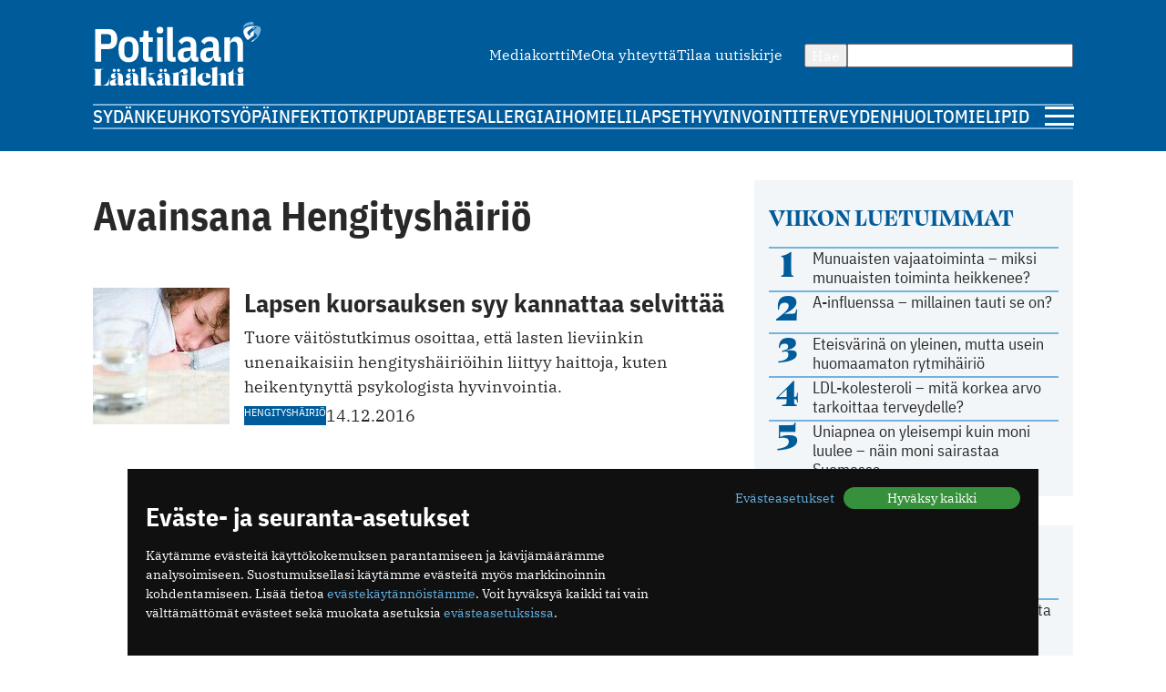

--- FILE ---
content_type: text/html; charset=utf-8
request_url: https://www.potilaanlaakarilehti.fi/avainsana/hengityshairio/
body_size: 7250
content:
<!DOCTYPE html>
<html lang="fi" >

<head>
  <meta charset="UTF-8">
  <title>Avainsana: hengityshäiriö - Potilaan Lääkärilehti</title>
  <meta name="description" content="Tällä sivulla listataan artikkeleita, jotka kertovat aiheesta hengityshäiriö">
  <meta name="author" content="">
  <meta name="viewport" content="width=device-width,initial-scale=1.0" />
  <meta http-equiv="X-UA-Compatible" content="IE=EDGE" />

  <link rel="icon" href="/favicon.ico" sizes="32x32">
	<link rel="icon" href="/site/templates/images/favicon.png?v=1" type="image/png" />

	<link rel="icon" href="/site/templates/ui/images/icons/icon.svg" type="image/svg+xml">
	<link rel="apple-touch-icon" href="/site/templates/ui/images/icons/apple-touch-icon.png">

	<link rel="manifest" href="/manifest.json">

        <link href="https://www.potilaanlaakarilehti.fi/avainsana/hengityshairio/" rel="canonical">

      
  
  <meta property="fb:app_id" content="1315647961857554" />

        <meta property="og:site_name" content="Potilaanlääkärilehti.fi" />
        <meta property="og:title" content="Avainsana: hengityshäiriö" />
        <meta property="og:description" content="Tällä sivulla listataan artikkeleita, jotka kertovat aiheesta hengityshäiriö" />
        <meta property="og:type" content="article" />
        <meta property="og:url" content="https://www.potilaanlaakarilehti.fi/avainsana/hengityshairio/" />
        <meta property="og:image" content="" />
  
        <meta name="twitter:title" content="Avainsana: hengityshäiriö" />
        <meta name="twitter:url" content="https://www.potilaanlaakarilehti.fi/avainsana/hengityshairio/" />
        <meta name="twitter:description" content="Tällä sivulla listataan artikkeleita, jotka kertovat aiheesta hengityshäiriö" />
  
  <!--

		__/\\\\\\\\\\\\\____/\\\______________/\\\_____________
		 _\/\\\/////////\\\_\/\\\_____________\/\\\_____________
		  _\/\\\_______\/\\\_\/\\\_____________\/\\\_____________
		   _\/\\\\\\\\\\\\\/__\/\\\_____________\/\\\_____________
		    _\/\\\/////////____\/\\\_____________\/\\\_____________
		     _\/\\\_____________\/\\\_____________\/\\\_____________
		      _\/\\\_____________\/\\\_____________\/\\\_____________
		       _\/\\\_____________\/\\\\\\\\\\\\\\\_\/\\\\\\\\\\\\\\\_
		        _\///______________\///////////////__\///////////////__


			Potilaan Lääkärilehti

	-->

      <!-- prod:css -->
    <link rel="stylesheet" href="/site/templates/ui/css/app.css?v20231220" type="text/css">
    <!-- endinject -->
    <script src="/site/templates/js/bannerssync.js"></script>
  <script defer src="/site/templates/ui/js/app.js?v20231220"></script>


      <!-- Global site tag (gtag.js) - Google Analytics -->
    <!--	<script async src="https://www.googletagmanager.com/gtag/js?id=UA-34729108-1"></script>
	<script>
	  window.dataLayer = window.dataLayer || [];
	  function gtag(){dataLayer.push(arguments);}
	  gtag('js', new Date());
	  gtag('config', 'UA-34729108-1');
	</script>
-->
    <!-- Google Tag Manager -->
    <script>
      (function(w, d, s, l, i) {
        w[l] = w[l] || [];
        w[l].push({
          'gtm.start': new Date().getTime(),
          event: 'gtm.js'
        });
        var f = d.getElementsByTagName(s)[0],
          j = d.createElement(s),
          dl = l != 'dataLayer' ? '&l=' + l : '';
        j.async = true;
        j.src =
          'https://www.googletagmanager.com/gtm.js?id=' + i + dl;
        f.parentNode.insertBefore(j, f);
      })(window, document, 'script', 'dataLayer', 'GTM-TN8KDD3');
    </script>
    <!-- End Google Tag Manager -->
  
  <!-- ADs -->
  <script type='text/javascript' src='https://aristo.fimnet.fi/aristo/www/delivery/spcjs.php?id=6'></script>

  <!-- Mailchimp popup -->
  <script id="mcjs">
    ! function(c, h, i, m, p) {
      m = c.createElement(h), p = c.getElementsByTagName(h)[0], m.async = 1, m.src = i, p.parentNode.insertBefore(m, p)
    }(document, "script", "https://chimpstatic.com/mcjs-connected/js/users/db61b9cebc7dd66d9bf9bf5a0/a7e22ee07e30ff4bd1ceb9ab7.js");
  </script>
  
</head>

<body>
      <!-- Google Tag Manager (noscript) -->
    <noscript><iframe src="https://www.googletagmanager.com/ns.html?id=GTM-TN8KDD3" height="0" width="0" style="display:none;visibility:hidden"></iframe></noscript>
    <!-- End Google Tag Manager (noscript) -->
    <div class="ad-block a-ad-container-autoload  ">
			<div class="ad-container">

				<script type="text/javascript">
					document.write("<scr" + "ipt type='text/javascript' src='" + bannerSync(32, 63, ''));
					document.write("'><\/scr" + "ipt>");
				</script>

				
			</div>
		</div>  

  <header>
    <div class="container">

      <div class="logo">
        <a href="/">
          <img src="/site/templates/images/pll-logo.svg" alt="Potilaan Lääkärilehti" />
        </a>
      </div>

              <nav class="secondary">
          <ul>
                          <li><a href="https://www.potilaanlaakarilehti.fi/site/assets/files/0/04/21/284/pll_mediakortti.pdf" >Mediakortti</a></li>
                          <li><a href="/toimitus/" >Me</a></li>
                          <li><a href="/palaute/" >Ota yhteyttä</a></li>
                          <li><a href="http://eepurl.com/qJXoH" >Tilaa uutiskirje</a></li>
                      </ul>
        </nav>
      
      <form action="/haku/" method="get" class="search">
        <button type="submit">Hae</button>
        <input type="text" name="q" value="" />
      </form>
            
              <nav class="primary">
          <ul>
                          <li><a href="https://www.potilaanlaakarilehti.fi/sydan/">Sydän</a></li>
                          <li><a href="https://www.potilaanlaakarilehti.fi/keuhkot/">Keuhkot</a></li>
                          <li><a href="https://www.potilaanlaakarilehti.fi/syopa/">Syöpä</a></li>
                          <li><a href="https://www.potilaanlaakarilehti.fi/infektiot/">Infektiot</a></li>
                          <li><a href="https://www.potilaanlaakarilehti.fi/kipu/">Kipu</a></li>
                          <li><a href="https://www.potilaanlaakarilehti.fi/diabetes/">Diabetes</a></li>
                          <li><a href="https://www.potilaanlaakarilehti.fi/allergia/">Allergia</a></li>
                          <li><a href="https://www.potilaanlaakarilehti.fi/iho/">Iho</a></li>
                          <li><a href="https://www.potilaanlaakarilehti.fi/mieli/">Mieli</a></li>
                          <li><a href="https://www.potilaanlaakarilehti.fi/lapset/">Lapset</a></li>
                          <li><a href="https://www.potilaanlaakarilehti.fi/hyvinvointi/">Hyvinvointi</a></li>
                          <li><a href="https://www.potilaanlaakarilehti.fi/terveydenhuolto/">Terveydenhuolto</a></li>
                          <li><a href="https://www.potilaanlaakarilehti.fi/mielipide/">Mielipide</a></li>
                      </ul>
        </nav>
      
      <div class="hamburger">
        <a id="mobileToggle" href="#">
          <span></span>
          <span></span>
          <span></span>
        </a>
      </div>
    </div>
  </header>



<section>
	<div class="container aside-right">
		<main>

							<div class="content">
					<h1>Avainsana Hengityshäiriö</h1>
					<p></p>				</div>

			<div class="article-list">
		<article>
			<div class="card h100 card-default card-horizontal">
	<a class="card-media" href="/suunvuoro/lapsen-kuorsauksen-syy-kannattaa-selvittaa/">
					<figure>
						<picture>
			<source media="(max-width: 679px)" srcset="/site/assets/files/0/07/82/162/39944-59844.730x350.jpg" width="730" height="350"/>
			<source media="(min-width: 680px)" srcset="/site/assets/files/0/07/82/162/39944-59844.150x150.jpg" width="150" height="150"/>
			<img loading="lazy" src="/site/assets/files/0/07/82/162/39944-59844.150x150.jpg" width="150" height="150" alt="Lapsen kuorsauksen syy kannattaa selvittää" />
		</picture>
					</figure>
			</a>

	<div class="card-body ">
					<a href="/avainsana/hengityshairio/" class="label label--media">Hengityshäiriö</a>
				<a class="card-content" href="/suunvuoro/lapsen-kuorsauksen-syy-kannattaa-selvittaa/">
			<h3>Lapsen kuorsauksen syy kannattaa selvittää</h3>
			<p>Tuore väitöstutkimus osoittaa, että lasten lieviinkin unenaikaisiin hengityshäiriöihin liittyy haittoja, kuten heikentynyttä psykologista hyvinvointia.</p>		</a>

					<div class="card-footer flex-auto-columns flex-wrap">
									<a href="/avainsana/hengityshairio/" class="label label--media">Hengityshäiriö</a>
												<date class="date">14.12.2016</date>			</div>
			</div>

</div>		</article>
					</div>
		</main>

		<aside>
			<div class="card card-muted card-body">

	<h3 class="secondary-heading color-primary">Viikon luetuimmat</h3>
	<ul class="auto-divider">
							<li class="list-item">
				<a class=" grid-number-list" href="/uutiset/munuaisten-vajaatoiminta-miksi-munuaisten-toiminta-heikkenee/">
											<span class="h1--secondary">1</span>
										<span>Munuaisten vajaatoiminta – miksi munuaisten toiminta heikkenee?</span>
									</a>

			</li>
					<li class="list-item">
				<a class=" grid-number-list" href="/uutiset/a-influenssa-millainen-tauti-se-on/">
											<span class="h1--secondary">2</span>
										<span>A-influenssa – millainen tauti se on?</span>
									</a>

			</li>
					<li class="list-item">
				<a class=" grid-number-list" href="/uutiset/eteisvarina-on-yleinen-mutta-usein-huomaamaton-rytmihairio/">
											<span class="h1--secondary">3</span>
										<span>Eteisvärinä on yleinen, mutta usein huomaamaton rytmihäiriö</span>
									</a>

			</li>
					<li class="list-item">
				<a class=" grid-number-list" href="/uutiset/ldl-kolesteroli-mita-korkea-arvo-tarkoittaa-terveydelle/">
											<span class="h1--secondary">4</span>
										<span>LDL-kolesteroli – mitä korkea arvo tarkoittaa terveydelle?</span>
									</a>

			</li>
					<li class="list-item">
				<a class=" grid-number-list" href="/uutiset/uniapnea-on-yleisempi-kuin-moni-luulee-nain-moni-sairastaa-suomessa/">
											<span class="h1--secondary">5</span>
										<span>Uniapnea on yleisempi kuin moni luulee – näin moni sairastaa Suomessa</span>
									</a>

			</li>
			</ul>
</div><div class="ad-block a-ad-container-autoload  ad-title ">
			<div class="ad-container">
				<ins data-revive-zoneid="64" data-revive-source="" data-revive-blockcampaign="0" data-revive-id="9b26925b463ac92cde12bbd5bc9b1ad3"></ins>
			</div>
		</div><div class="card card-muted card-body">
	<div class="grid-auto-columns align-middle"><img alt="Kolumni ikoni" src="/site/templates/images/message-circle.svg" /><h3 class="secondary-heading color-primary">Kolumni</h3></div>	<ul class="auto-divider">

		
					<li class="list-item">
				<a class="grid-auto-columns" href="/kommentit/kosketuksella-olisi-monenlaista-kayttoa-parantamisessa/">
											<img class="border-circle" src="/site/assets/files/0/92/64/965/article_image_75719.64x64.jpg" alt="Kosketuksella olisi monenlaista käyttöä parantamisessa" />
						<div>
												<p>Kosketuksella olisi monenlaista käyttöä parantamisessa</p>
													<p class="meta">11.12.2025 09:58</p>
																		</div>
									</a>

			</li>
					<li class="list-item">
				<a class="grid-auto-columns" href="/kommentit/espanjassa-perusterveydenhuolto-toimii-hyvin/">
											<img class="border-circle" src="/site/assets/files/0/92/64/881/article_image_85263.64x64.jpg" alt="Espanjassa perusterveydenhuolto toimii hyvin" />
						<div>
												<p>Espanjassa perusterveydenhuolto toimii hyvin</p>
													<p class="meta">07.12.2025 13:59</p>
																		</div>
									</a>

			</li>
					<li class="list-item">
				<a class="grid-auto-columns" href="/kommentit/valoa-ja-kimalaisten-iloa/">
											<img class="border-circle" src="/site/assets/files/0/92/64/854/article_image_63415.64x64.jpg" alt="Valoa ja kimalaisten iloa" />
						<div>
												<p>Valoa ja kimalaisten iloa</p>
													<p class="meta">23.11.2025 11:46</p>
																		</div>
									</a>

			</li>
					<li class="list-item">
				<a class="grid-auto-columns" href="/kommentit/toimintakyky-kunniaan/">
											<img class="border-circle" src="/site/assets/files/0/92/64/831/article_image_53327.64x64.jpg" alt="Toimintakyky kunniaan" />
						<div>
												<p>Toimintakyky kunniaan</p>
													<p class="meta">09.11.2025 09:04</p>
																		</div>
									</a>

			</li>
			</ul>
</div><div class="card card-muted card-body">
	<div class="grid-auto-columns align-middle"><img alt="Hyvinvointi ikoni" src="/site/templates/images/heart.svg" /><h3 class="secondary-heading color-primary">Hyvinvointi</h3></div>	<ul class="auto-divider">

		
					<li class="list-item">
				<a class="" href="/uutiset/munuaissairaudet-etenevat-usein-huomaamatta-ja-siksi-ne-todetaan-usein-liian-myohaan/">
											<p>Munuaissairaudet etenevät usein huomaamatta ja siksi ne todetaan usein liian myöhään</p>
													<p class="meta">21.01.2026 07:19</p>
																</a>

			</li>
					<li class="list-item">
				<a class="" href="/uutiset/munuaisten-vajaatoiminta-miksi-munuaisten-toiminta-heikkenee/">
											<p>Munuaisten vajaatoiminta – miksi munuaisten toiminta heikkenee?</p>
													<p class="meta">14.01.2026 07:13</p>
																</a>

			</li>
					<li class="list-item">
				<a class="" href="/uutiset/uniapnea-on-yleisempi-kuin-moni-luulee-nain-moni-sairastaa-suomessa/">
											<p>Uniapnea on yleisempi kuin moni luulee – näin moni sairastaa Suomessa</p>
													<p class="meta">12.01.2026 08:57</p>
																</a>

			</li>
					<li class="list-item">
				<a class="" href="/uutiset/uniapnea-milloin-kuorsaus-on-merkki-sairaudesta/">
											<p>Uniapnea – milloin kuorsaus on merkki sairaudesta?</p>
													<p class="meta">07.01.2026 07:33</p>
																</a>

			</li>
			</ul>
</div><div class="card card-muted card-body">
	<div class="grid-auto-columns align-middle"><img alt="Terveydenhuolto ikoni" src="/site/templates/images/activity.svg" /><h3 class="secondary-heading color-primary">Terveydenhuolto</h3></div>	<ul class="auto-divider">

		
					<li class="list-item">
				<a class="" href="/uutiset/suomalaisen-tehohoidon-tulokset-ovat-hyvia/">
											<p>Suomalaisen tehohoidon tulokset ovat hyviä</p>
													<p class="meta">15.12.2025 08:19</p>
																</a>

			</li>
					<li class="list-item">
				<a class="" href="/kommentit/espanjassa-perusterveydenhuolto-toimii-hyvin/">
											<p>Espanjassa perusterveydenhuolto toimii hyvin</p>
													<p class="meta">07.12.2025 13:59</p>
																</a>

			</li>
					<li class="list-item">
				<a class="" href="/uutiset/vain-puolet-kotihoidon-iakkaista-asiakkaista-saa-tarpeeksi-hoitoa/">
											<p>Vain puolet kotihoidon iäkkäistä asiakkaista saa tarpeeksi hoitoa</p>
													<p class="meta">13.11.2025 10:38</p>
																</a>

			</li>
					<li class="list-item">
				<a class="" href="/uutiset/drooneilla-hoitotarvikkeita-terveysasemalle/">
											<p>Drooneilla hoitotarvikkeita terveysasemalle</p>
													<p class="meta">27.10.2025 11:22</p>
																</a>

			</li>
			</ul>
</div><div class="card card-muted card-body">
	<a class="grid-auto-columns align-middle" href="https://www.laakariliitto.fi/"><img alt="Lääkäriliitosta ikoni" src="/site/templates/images/liitto-logo-symbol.svg" /><h3 class="secondary-heading color-default">Lääkäriliitosta</h3></a>	<ul class="auto-divider">

		
					<li class="list-item">
				<a class="" href="https://www.laakariliitto.fi/ajankohtaista/laakariliiton-max-oker-blom-tunnustuspalkinnon-saa-minna-halinen/">
											<p>L&auml;&auml;k&auml;riliiton Max&nbsp;Oker-Blom -tunnustuspalkinnon saa&nbsp;Minna Halinen</p>
													<p class="meta">21.01.2026 17:53</p>
																</a>

			</li>
					<li class="list-item">
				<a class="" href="https://www.laakariliitto.fi/ajankohtaista/hameenkyron-sosiaali-ja-terveysasema-on-nuorten-laakarien-paras-perehdyttaja/">
											<p>H&auml;meenkyr&ouml;n sosiaali- ja terveysasema&nbsp;on nuorten l&auml;&auml;k&auml;rien paras perehdytt&auml;j&auml;</p>
													<p class="meta">21.01.2026 13:07</p>
																</a>

			</li>
					<li class="list-item">
				<a class="" href="https://www.laakariliitto.fi/ajankohtaista/koulutuspaikkakysely-2025-tuloksia-tyoolojen-ja-oppimismahdollisuuksien-kehittaminen-nakyy-koulutuspaikkojen-suositteluhalussa-myos-kollegiaalisuus-saa-kiitosta/">
											<p>Koulutuspaikkakysely 2025 &ndash; tuloksia: Ty&ouml;olojen ja oppimismahdollisuuksien kehitt&auml;minen n&auml;kyy koulutuspaikkojen suositteluhalussa, my&ouml;s kollegiaalisuus saa kiitosta&nbsp;</p>
													<p class="meta">21.01.2026 13:03</p>
																</a>

			</li>
					<li class="list-item">
				<a class="" href="https://www.laakariliitto.fi/ajankohtaista/kohta-nahdaan-laakaripaivilla/">
											<p>Kohta n&auml;hd&auml;&auml;n L&auml;&auml;k&auml;rip&auml;ivill&auml;!</p>
													<p class="meta">19.01.2026 08:14</p>
																</a>

			</li>
			</ul>
</div>		</aside>
	</div>
</section>


<footer>
  <div class="container">
          <nav class="secondary">
        <ul>
                      <li><a href="https://www.potilaanlaakarilehti.fi/site/assets/files/0/04/21/284/pll_mediakortti.pdf" >Mediakortti</a></li>
                      <li><a href="/toimitus/" >Me</a></li>
                      <li><a href="/palaute/" >Ota yhteyttä</a></li>
                      <li><a href="http://eepurl.com/qJXoH" >Tilaa uutiskirje</a></li>
                  </ul>
      </nav>
        <hr>
    <div class="info">
      <div>
        <p>Suomen Lääkäriliitto</p>

<p>Mäkelänkatu 2, PL 49</p>

<p>00510 Helsinki</p>      </div>
      <div>
        <p>puh. (09) 393 091</p>

<p>toimitus@potilaanlaakarilehti.fi</p>      </div>
    </div>
    <div class="info">
      <p>
        <!--        ISSN 0039-5560 (painettu lehti)<br />-->
        ISSN 2323-9476
      </p>
    </div>
    <div class="some">
      <div class="article-utils ">
			<a target="_blank" href="https://www.facebook.com/PotilaanLaakarilehti">
			<svg alt="Facebook ikoni" width="13" height="21" viewBox="0 0 13 21" fill="none" xmlns="http://www.w3.org/2000/svg">
				<path d="M12 0.5H9C7.67392 0.5 6.40215 1.02678 5.46447 1.96447C4.52678 2.90215 4 4.17392 4 5.5V8.5H1V12.5H4V20.5H8V12.5H11L12 8.5H8V5.5C8 5.23478 8.10536 4.98043 8.29289 4.79289C8.48043 4.60536 8.73478 4.5 9 4.5H12V0.5Z" stroke="#005B9A" stroke-linecap="round" stroke-linejoin="round" />
			</svg>
		</a>
				<a target="_blank" href="https://www.instagram.com/potilaanlaakarilehti">
			<svg alt="Instagram ikoni" width="24" height="24" viewBox="0 0 24 24" fill="none" xmlns="http://www.w3.org/2000/svg">
				<path d="M6.94038 2.5H16.9593C19.4168 2.5 21.3997 4.4829 21.3997 6.94038V16.9593C21.3997 19.4168 19.4168 21.3997 16.9593 21.3997H6.94038C4.4829 21.3997 2.5 19.4168 2.5 16.9593V6.94038C2.5 4.4829 4.4829 2.5 6.94038 2.5Z" stroke="#005B9A" />
				<path d="M18.1519 4.74591C17.5948 4.74591 17.15 5.19072 17.15 5.74781C17.15 6.30489 17.5948 6.7497 18.1519 6.7497C18.709 6.7497 19.1538 6.30489 19.1538 5.74781C19.1538 5.19072 18.709 4.74591 18.1519 4.74591Z" fill="#005B9A" />
				<path d="M11.9499 7.24969C14.5632 7.24969 16.65 9.33645 16.65 11.9499C16.65 14.5632 14.5632 16.65 11.9499 16.65C9.33645 16.65 7.24969 14.5632 7.24969 11.9499C7.24969 9.33645 9.33645 7.24969 11.9499 7.24969Z" stroke="#005B9A" />
			</svg>
		</a>
				<a target="_blank" href="https://twitter.com/Potlaakarilehti">
			<svg alt="Twitter ikoni" width="22" height="22" viewBox="0 0 22 22" fill="none" xmlns="http://www.w3.org/2000/svg" >
				<path class="svg-fill" d="M12.8589 9.46863L20.1329 1H18.4092L12.0932 8.3532L7.04858 1H1.23026L8.85865 12.1193L1.23026 21H2.95406L9.62393 13.2348L14.9514 21H20.7697L12.8585 9.46863H12.8589ZM10.4979 12.2173L9.72498 11.1101L3.57517 2.29968H6.22283L11.1858 9.40994L11.9587 10.5172L18.41 19.7594H15.7623L10.4979 12.2177V12.2173Z" fill="#005B9A"/>
			</svg>
		</a>
								<a target="_blank" href="https://www.potilaanlaakarilehti.fi/?rss=true">
			<svg alt="RSS ikoni" width="24" height="24" viewBox="0 0 24 24" fill="none" xmlns="http://www.w3.org/2000/svg">
				<path class="svg-fill" d="M4.00079 18.0437C2.88872 18.0437 2.00079 18.9316 2.00079 20.0437C2.00079 21.1558 2.88872 22.0437 4.00079 22.0437C5.11286 22.0437 6.00079 21.1558 6.00079 20.0437C6.00079 18.9316 5.11286 18.0437 4.00079 18.0437Z" fill="#005B9A" />
				<path d="M2.00085 3.70366C12.1918 3.70366 20.3409 11.8528 20.3409 22.0437" stroke="#005B9A" stroke-width="3" />
				<path d="M2.00079 11.0249C8.12356 11.0249 13.0196 15.9209 13.0196 22.0437" stroke="#005B9A" stroke-width="3" />
			</svg>
		</a>
	</div>    </div>
    <a class="logo" href="/"><img src="/site/templates/images/pll-logo.svg" /></a>
  </div>

</footer>



<script src="https://cdnjs.cloudflare.com/ajax/libs/postscribe/2.0.8/postscribe.min.js"></script>
<script>
  window.postscribe = postscribe;
</script>

<script async src="//aristo.fimnet.fi/aristo/www/delivery/asyncjs.php"></script>


<script type="application/json" id="cookie-consent-messages">
    {"lang":"fi","messages":{"accept_all":"Hyv\u00e4ksy kaikki","settings":"Ev\u00e4steasetukset","save_settings":"Tallenna ja jatka","always_on":"aina k\u00e4yt\u00f6ss\u00e4","info":"<h3>Ev\u00e4ste- ja seuranta-asetukset<\/h3>\n\n<p>K\u00e4yt\u00e4mme ev\u00e4steit\u00e4 k\u00e4ytt\u00f6kokemuksen parantamiseen ja k\u00e4vij\u00e4m\u00e4\u00e4r\u00e4mme analysoimiseen. Suostumuksellasi k\u00e4yt\u00e4mme ev\u00e4steit\u00e4 my\u00f6s markkinoinnin kohdentamiseen. Lis\u00e4\u00e4 tietoa <a href=\"\/evastekaytannot\/\">ev\u00e4stek\u00e4yt\u00e4nn\u00f6ist\u00e4mme<\/a>. Voit hyv\u00e4ksy\u00e4 kaikki tai vain v\u00e4ltt\u00e4m\u00e4tt\u00f6m\u00e4t ev\u00e4steet sek\u00e4 muokata asetuksia <a href=\"\/?cc=1\">ev\u00e4steasetuksissa<\/a>.<\/p>","intro_title":"intro","intro_body":"<h3>Ev\u00e4steiden asetukset<\/h3>\n\n<p>Valitse mitk\u00e4 ev\u00e4steet voimme jakaa kolmansien osapuolten kanssa. Huomaa kuitenkin, ett\u00e4 jos est\u00e4t tietyn tyyppiset ev\u00e4steet, se voi vaikuttaa kokemukseesi verkkosivustostamme ja tarjoamistamme palveluista. Lis\u00e4\u00e4 tietoa <a href=\"\/evastekaytannot\/\">ev\u00e4stek\u00e4yt\u00e4nn\u00f6ist\u00e4mme<\/a>.<\/p>","functionality_title":"Toiminnalliset ev\u00e4steet (v\u00e4ltt\u00e4m\u00e4tt\u00f6m\u00e4t)","functionality_body":"<p>N\u00e4m\u00e4 ev\u00e4steet ovat v\u00e4ltt\u00e4m\u00e4tt\u00f6mi\u00e4 verkkosivuston toiminnalle, eik\u00e4 niit\u00e4 voi est\u00e4\u00e4.<\/p>","performance_title":"Sivuston analytiikan ev\u00e4steet","performance_body":"<p>N\u00e4iden ev\u00e4steiden avulla voidaan parantaa verkkosivustomme suorituskyky\u00e4 ja tehd\u00e4 siit\u00e4 henkil\u00f6kohtaisempi. N\u00e4iden ev\u00e4steiden avulla seurataan sivustolla k\u00e4yntej\u00e4 ja liikenteen polkuja. K\u00e4yt\u00f6ss\u00e4mme on Google Analytics -tilastopalvelu. Jos n\u00e4it\u00e4 ev\u00e4steit\u00e4 ei sallita, jotkin palveluistamme eiv\u00e4t ehk\u00e4 toimi kunnolla.<\/p>","marketing_title":"Kohdistamisev\u00e4steet","marketing_body":"<p>Potilaan L\u00e4\u00e4k\u00e4rilehti k\u00e4ytt\u00e4\u00e4 ev\u00e4steit\u00e4 markkinoinnin kohdentamiseen. Hyv\u00e4ksym\u00e4ll\u00e4 kohdistamisev\u00e4steet annat meille luvan jakaa tietosi Googlen alustojen kanssa, jotta voimme toteuttaa ja parantaa palvelujemme kohdennettua markkinointia. N\u00e4m\u00e4 ev\u00e4steet eiv\u00e4t tallenna henkil\u00f6tietojasi, vaan perustuvat selaimen ja verkkolaitteen tunnistamiseen. Kohdistamisev\u00e4steit\u00e4 k\u00e4ytet\u00e4\u00e4n, jotta voimme n\u00e4ytt\u00e4\u00e4 sinulle kohdennettua mainontaa muilla verkkosivustoilla.<\/p>"}}</script>
    <link rel="stylesheet" href="/site/templates/css/cookie-consent.css" type="text/css">
<script type='text/javascript'>
async function mjeRequest(data) {
    const request = new XMLHttpRequest();

    data.token = 'a6838792da140f43fd425ccda1687a4d6f75e5fd';
    data.visitorId = '49356d35763ef4fe';
    data.userId = '';
    data.loadTime = '1769021734';
    
    request.open('POST', '/?doMatomoEvent=true', true);
    request.setRequestHeader('Content-Type', 'application/json');
    request.send(JSON.stringify(data));
}

const mjeNormalizeEvent = (eventName, parameters) => {
    mjeRequest({
        event: eventName,
        ...parameters
    });
};


const mjeEvent = (name, category, action, value) => {
    mjeNormalizeEvent(name, {category: category, action: action, value: value});
}


document.querySelectorAll('a').forEach(link => {
    link.addEventListener('click', (e) => {
        const url = link.href;
        let type = null;
        
        // if url cotnains any of theese extentions, it is a download
        let extentions = ['7z','aac','apk','arc','arj','asf','asx','avi','azw3','bin','bz','bz2','csv','deb','dmg','doc','docx','epub','exe','flv','gif','gz','gzip','hqx','ibooks','jar','jpg','jpeg','js','mp2','mp3','mp4','mpg','mpeg','mobi','mov','movie','msi','msp','odb','odf','odg','ods','odt','ogg','ogv','pdf','phps','png','ppt','pptx','qt','qtm','ra','ram','rar','rpm','sea','sit','tar','tbz','tbz2','tgz','torrent','txt','wav','wma','wmv','wpd','xls','xlsx','xml','z','zip'];
        extentions.forEach(ext => { 
            if (url.match(new RegExp('\\.' + ext + '$', 'i'))) { 
                type = 'download'; 
            } 
        });
        
        if (url && url.indexOf(location.host) === -1) {
            type = 'link';
        }
                    
        if ( url && type ) {
            mjeNormalizeEvent(type, {url: url});
        }
            
        return true;
    });
});





</script></body>

</html>

--- FILE ---
content_type: image/svg+xml
request_url: https://www.potilaanlaakarilehti.fi/site/templates/images/activity.svg
body_size: -124
content:
<svg width="48" height="48" viewBox="0 0 48 48" fill="none" xmlns="http://www.w3.org/2000/svg"><path d="M44 24h-8l-6 18L18 6l-6 18H4" stroke="#005B9A" stroke-width="3" stroke-linecap="round" stroke-linejoin="round"/></svg>